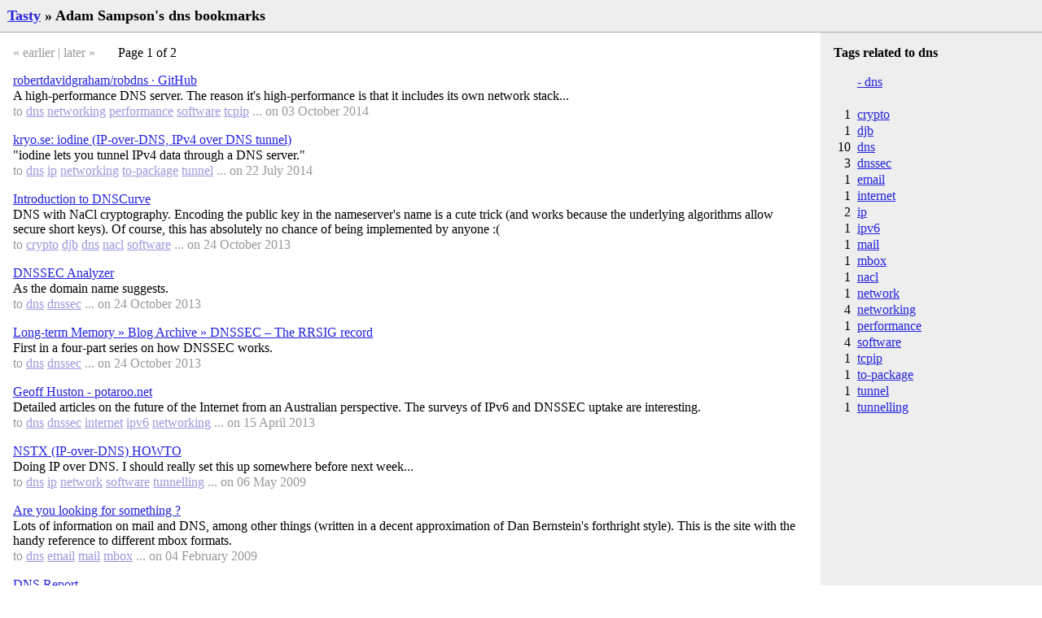

--- FILE ---
content_type: text/html; charset=UTF-8
request_url: https://bookmarks.offog.org/ats/dns
body_size: 2133
content:
<!DOCTYPE HTML PUBLIC "-//W3C//DTD HTML 4.01//EN"
   "http://www.w3.org/TR/html4/strict.dtd">
<html lang="en">
<head>
	<meta http-equiv="Content-Type" content="text/html; charset=UTF-8">
<link rel="alternate" href="https://bookmarks.offog.org/ats/dns?format=atom" type="application/atom+xml">
<link rel="stylesheet" href="https://bookmarks.offog.org/css" type="text/css">
<title>Adam Sampson's dns bookmarks - Tasty</title>
</head>
<body>
<div id="header">
<h1><a href="https://bookmarks.offog.org/">Tasty</a> &raquo; Adam Sampson's dns bookmarks</h1>
</div>

<div class="colmask rightmenu">
<div class="colleft">
<div class="col1wrap"><div class="col1">
<p class="navigation">
<span class="navnp">&laquo; earlier | later &raquo;</span>
<span class="navpage">Page 1 of 2</span></p>
<div id="bookmarks">
<div class="bookmark">
<p><a class="bmtitle" href="https://github.com/robertdavidgraham/robdns">robertdavidgraham/robdns · GitHub</a>

</p>
<p class="bmnotes">A high-performance DNS server. The reason it's high-performance is that it includes its own network stack...</p>
<p class="bmshade">

to <span class="bmtags"><a href="https://bookmarks.offog.org/ats/dns">dns</a> <a href="https://bookmarks.offog.org/ats/networking">networking</a> <a href="https://bookmarks.offog.org/ats/performance">performance</a> <a href="https://bookmarks.offog.org/ats/software">software</a> <a href="https://bookmarks.offog.org/ats/tcpip">tcpip</a></span> ...

<span class="bmadded">on 03 October 2014</span>
</p>
</div>
<div class="bookmark">
<p><a class="bmtitle" href="http://code.kryo.se/iodine/">kryo.se: iodine (IP-over-DNS, IPv4 over DNS tunnel)</a>

</p>
<p class="bmnotes">"iodine lets you tunnel IPv4 data through a DNS server."</p>
<p class="bmshade">

to <span class="bmtags"><a href="https://bookmarks.offog.org/ats/dns">dns</a> <a href="https://bookmarks.offog.org/ats/ip">ip</a> <a href="https://bookmarks.offog.org/ats/networking">networking</a> <a href="https://bookmarks.offog.org/ats/to-package">to-package</a> <a href="https://bookmarks.offog.org/ats/tunnel">tunnel</a></span> ...

<span class="bmadded">on 22 July 2014</span>
</p>
</div>
<div class="bookmark">
<p><a class="bmtitle" href="http://dnscurve.org/">Introduction to DNSCurve</a>

</p>
<p class="bmnotes">DNS with NaCl cryptography. Encoding the public key in the nameserver's name is a cute trick (and works because the underlying algorithms allow secure short keys). Of course, this has absolutely no chance of being implemented by anyone :(</p>
<p class="bmshade">

to <span class="bmtags"><a href="https://bookmarks.offog.org/ats/crypto">crypto</a> <a href="https://bookmarks.offog.org/ats/djb">djb</a> <a href="https://bookmarks.offog.org/ats/dns">dns</a> <a href="https://bookmarks.offog.org/ats/nacl">nacl</a> <a href="https://bookmarks.offog.org/ats/software">software</a></span> ...

<span class="bmadded">on 24 October 2013</span>
</p>
</div>
<div class="bookmark">
<p><a class="bmtitle" href="http://dnssec-debugger.verisignlabs.com/">DNSSEC Analyzer</a>

</p>
<p class="bmnotes">As the domain name suggests.</p>
<p class="bmshade">

to <span class="bmtags"><a href="https://bookmarks.offog.org/ats/dns">dns</a> <a href="https://bookmarks.offog.org/ats/dnssec">dnssec</a></span> ...

<span class="bmadded">on 24 October 2013</span>
</p>
</div>
<div class="bookmark">
<p><a class="bmtitle" href="http://blog.dest-unreach.be/2010/01/17/dnssec-the-rrsig-record">Long-term Memory » Blog Archive » DNSSEC – The RRSIG record</a>

</p>
<p class="bmnotes">First in a four-part series on how DNSSEC works.</p>
<p class="bmshade">

to <span class="bmtags"><a href="https://bookmarks.offog.org/ats/dns">dns</a> <a href="https://bookmarks.offog.org/ats/dnssec">dnssec</a></span> ...

<span class="bmadded">on 24 October 2013</span>
</p>
</div>
<div class="bookmark">
<p><a class="bmtitle" href="http://www.potaroo.net/ispcol/">Geoff Huston - potaroo.net</a>

</p>
<p class="bmnotes">Detailed articles on the future of the Internet from an Australian perspective. The surveys of IPv6 and DNSSEC uptake are interesting.</p>
<p class="bmshade">

to <span class="bmtags"><a href="https://bookmarks.offog.org/ats/dns">dns</a> <a href="https://bookmarks.offog.org/ats/dnssec">dnssec</a> <a href="https://bookmarks.offog.org/ats/internet">internet</a> <a href="https://bookmarks.offog.org/ats/ipv6">ipv6</a> <a href="https://bookmarks.offog.org/ats/networking">networking</a></span> ...

<span class="bmadded">on 15 April 2013</span>
</p>
</div>
<div class="bookmark">
<p><a class="bmtitle" href="http://thomer.com/howtos/nstx.html">NSTX (IP-over-DNS) HOWTO</a>

</p>
<p class="bmnotes">Doing IP over DNS. I should really set this up somewhere before next week...</p>
<p class="bmshade">

to <span class="bmtags"><a href="https://bookmarks.offog.org/ats/dns">dns</a> <a href="https://bookmarks.offog.org/ats/ip">ip</a> <a href="https://bookmarks.offog.org/ats/network">network</a> <a href="https://bookmarks.offog.org/ats/software">software</a> <a href="https://bookmarks.offog.org/ats/tunnelling">tunnelling</a></span> ...

<span class="bmadded">on 06 May 2009</span>
</p>
</div>
<div class="bookmark">
<p><a class="bmtitle" href="http://homepages.tesco.net/~J.deBoynePollard/">Are you looking for something ?</a>

</p>
<p class="bmnotes">Lots of information on mail and DNS, among other things (written in a decent approximation of Dan Bernstein's forthright style). This is the site with the handy reference to different mbox formats.</p>
<p class="bmshade">

to <span class="bmtags"><a href="https://bookmarks.offog.org/ats/dns">dns</a> <a href="https://bookmarks.offog.org/ats/email">email</a> <a href="https://bookmarks.offog.org/ats/mail">mail</a> <a href="https://bookmarks.offog.org/ats/mbox">mbox</a></span> ...

<span class="bmadded">on 04 February 2009</span>
</p>
</div>
<div class="bookmark">
<p><a class="bmtitle" href="http://www.dnsreport.com/">DNS Report</a>

</p>
<p class="bmnotes">Rather neat DNS testing tool.</p>
<p class="bmshade">

to <span class="bmtags"><a href="https://bookmarks.offog.org/ats/dns">dns</a> <a href="https://bookmarks.offog.org/ats/networking">networking</a></span> ...

<span class="bmadded">on 10 November 2006</span>
</p>
</div>
<div class="bookmark">
<p><a class="bmtitle" href="http://www.zonecut.net/dns/">DNS Bajaj - v0.9.6</a>

</p>
<p class="bmnotes">Neat tool that draws graphs of DNS delegation.</p>
<p class="bmshade">

to <span class="bmtags"><a href="https://bookmarks.offog.org/ats/dns">dns</a> <a href="https://bookmarks.offog.org/ats/software">software</a></span> ...

<span class="bmadded">on 04 May 2005</span>
</p>
</div>
</div>
<p class="navigation">
<span class="navnp">&laquo; earlier | later &raquo;</span>
<span class="navpage">Page 1 of 2</span></p>
<div class="actionbox">
<form method="post" action="https://bookmarks.offog.org/edit">
<p class="addform">
<span class="abmisc">
<a href="https://bookmarks.offog.org/login">Log in</a></span>
</p>
</form>
</div>
</div></div>
<div class="col2">
<div id="tags">
<h3 class="tlheader">Tags related to dns</h3>
<table class="taglist">
<tr>
<td class="tlcount"></td>
<td class="tltag"><a href="https://bookmarks.offog.org/ats/">- dns</a></td>
</tr>
<tr>
<td class="tlcount">&nbsp;</td>
<td class="tltag"></td>
</tr>
<tr>
<td class="tlcount">1</td>
<td class="tltag"><a href="https://bookmarks.offog.org/ats/crypto">crypto</a></td>
</tr>
<tr>
<td class="tlcount">1</td>
<td class="tltag"><a href="https://bookmarks.offog.org/ats/djb">djb</a></td>
</tr>
<tr>
<td class="tlcount">10</td>
<td class="tltag"><a href="https://bookmarks.offog.org/ats/dns">dns</a></td>
</tr>
<tr>
<td class="tlcount">3</td>
<td class="tltag"><a href="https://bookmarks.offog.org/ats/dnssec">dnssec</a></td>
</tr>
<tr>
<td class="tlcount">1</td>
<td class="tltag"><a href="https://bookmarks.offog.org/ats/email">email</a></td>
</tr>
<tr>
<td class="tlcount">1</td>
<td class="tltag"><a href="https://bookmarks.offog.org/ats/internet">internet</a></td>
</tr>
<tr>
<td class="tlcount">2</td>
<td class="tltag"><a href="https://bookmarks.offog.org/ats/ip">ip</a></td>
</tr>
<tr>
<td class="tlcount">1</td>
<td class="tltag"><a href="https://bookmarks.offog.org/ats/ipv6">ipv6</a></td>
</tr>
<tr>
<td class="tlcount">1</td>
<td class="tltag"><a href="https://bookmarks.offog.org/ats/mail">mail</a></td>
</tr>
<tr>
<td class="tlcount">1</td>
<td class="tltag"><a href="https://bookmarks.offog.org/ats/mbox">mbox</a></td>
</tr>
<tr>
<td class="tlcount">1</td>
<td class="tltag"><a href="https://bookmarks.offog.org/ats/nacl">nacl</a></td>
</tr>
<tr>
<td class="tlcount">1</td>
<td class="tltag"><a href="https://bookmarks.offog.org/ats/network">network</a></td>
</tr>
<tr>
<td class="tlcount">4</td>
<td class="tltag"><a href="https://bookmarks.offog.org/ats/networking">networking</a></td>
</tr>
<tr>
<td class="tlcount">1</td>
<td class="tltag"><a href="https://bookmarks.offog.org/ats/performance">performance</a></td>
</tr>
<tr>
<td class="tlcount">4</td>
<td class="tltag"><a href="https://bookmarks.offog.org/ats/software">software</a></td>
</tr>
<tr>
<td class="tlcount">1</td>
<td class="tltag"><a href="https://bookmarks.offog.org/ats/tcpip">tcpip</a></td>
</tr>
<tr>
<td class="tlcount">1</td>
<td class="tltag"><a href="https://bookmarks.offog.org/ats/to-package">to-package</a></td>
</tr>
<tr>
<td class="tlcount">1</td>
<td class="tltag"><a href="https://bookmarks.offog.org/ats/tunnel">tunnel</a></td>
</tr>
<tr>
<td class="tlcount">1</td>
<td class="tltag"><a href="https://bookmarks.offog.org/ats/tunnelling">tunnelling</a></td>
</tr>
</table>
</div>

</div>
</div>
</div>

<div id="footer">
<p><a href="http://offog.org/code/misccode.html#tasty.py">tasty</a>
by <a href="http://offog.org/">Adam Sampson</a>.</p>
</div>
</body>
</html>


--- FILE ---
content_type: text/css
request_url: https://bookmarks.offog.org/css
body_size: 681
content:

/* This layout is based on:
   http://matthewjamestaylor.com/blog/ultimate-2-column-right-menu-ems.htm
 */

BODY {
	background-color: white;
	color: black;
	font-size: medium;
	margin: 0;
	padding: 0;
	border: 0;
	width: 100%;
}
A:link {
	color: #22d;
}
A:visited {
	color: #848;
}

#header {
	clear: both;
	float: left;
	width: 100%;
	border-bottom: 1px solid #AAA;
	background: #EEEEEE;
}
H1 {
	font-size: large;
	padding: 0.5em;
	margin: 0;
}

.onecolumn {
	position: relative;
	clear: both;
	float: left;
	width: 100%;
}

.colmask {
	position: relative;
	clear: both;
	float: left;
	width: 100%;
	overflow: hidden;
}
.rightmenu {
	background: #EEEEEE;
}
.rightmenu .colleft {
	float: left;
	width: 200%;
	margin-left: -17em;
	position: relative;
	right: 100%;
	background: #fff;
}
.rightmenu .col1wrap {
	float: left;
	width: 50%;
	position: relative;
	left: 50%;
	padding-bottom: 1em;
}
.rightmenu .col1 {
	margin: 0 1em 0 18em;
	overflow: hidden;
}
.rightmenu .col2 {
	float: right;
	width: 15em;
	position: relative;
	left: 16em;
}

#footer {
	clear: both;
	float: left;
	width: 100%;
	border-top: 1px solid #000;
}
#footer P {
	padding: 0.5em;
}

.actionbox {
	margin: 2em 0;
	padding: 0 1em;
	background-color: #EEE;
	border: 1px solid #BBB;
}
.abbrowser, .abmisc {
	padding-left: 2em;
}

.bookmark {
	margin: 1em 0;
}
.bookmark P {
	margin: 0;
	padding: 0 0 1px 0;
}
.bmshade {
	color: #999;
}
.bmshade A:link {
	color: #99d;
}
.bmshade A:visited {
	color: #d99;
}
.bmtitle {
	margin-right: 0.5em;
}

.navnp {
	color: #999;
}
.navpage {
	padding-left: 1.5em;
}

.taglist {
	margin: 0;
	padding: 0;
}
.tlcount {
	text-align: right;
}
.taglist TR {
	margin: 0;
	padding: 0;
}
.taglist TD {
	border: none;
	margin: 0;
	padding: 0 3px;
}
.tlheader {
	font-size: medium;
	font-weight: bold;
}

.formtable TH {
	font-weight: normal;
	text-align: right;
}
